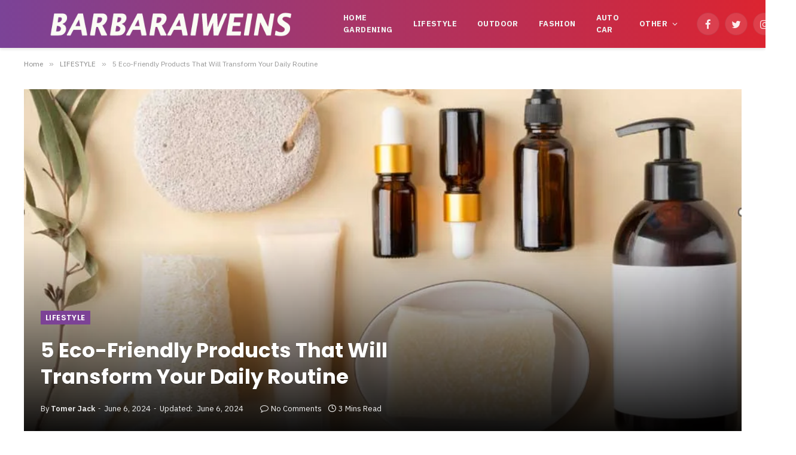

--- FILE ---
content_type: text/html; charset=UTF-8
request_url: https://barbaraiweins.com/5-eco-friendly-products-that-will-transform-your-daily-routine/
body_size: 23631
content:

<!DOCTYPE html>
<html lang="en-US" prefix="og: https://ogp.me/ns#" class="s-light site-s-light">

<head>

	<meta charset="UTF-8" />
	<meta name="viewport" content="width=device-width, initial-scale=1" />
		<style>img:is([sizes="auto" i], [sizes^="auto," i]) { contain-intrinsic-size: 3000px 1500px }</style>
	
<!-- Search Engine Optimization by Rank Math - https://rankmath.com/ -->
<title>5 Eco-Friendly Products That Will Transform Your Daily Routine</title><link rel="preload" as="font" href="https://barbaraiweins.com/wp-content/themes/smart-mag/css/icons/fonts/ts-icons.woff2?v2.2" type="font/woff2" crossorigin="anonymous" />
<meta name="robots" content="index, follow, max-snippet:-1, max-video-preview:-1, max-image-preview:large"/>
<link rel="canonical" href="https://barbaraiweins.com/5-eco-friendly-products-that-will-transform-your-daily-routine/" />
<meta property="og:locale" content="en_US" />
<meta property="og:type" content="article" />
<meta property="og:title" content="5 Eco-Friendly Products That Will Transform Your Daily Routine" />
<meta property="og:description" content="Hey there, eco-conscious friends! 🌿 If you&#8217;re on the hunt for ways to green up your daily routine, you&#8217;ve come to the right place. We&#8217;ve rounded up five fantastic eco-friendly products that are not only better for the planet but also super practical and easy to use. From laundry detergent sheets to the best natural" />
<meta property="og:url" content="https://barbaraiweins.com/5-eco-friendly-products-that-will-transform-your-daily-routine/" />
<meta property="og:site_name" content="BARBARAIWEINS" />
<meta property="article:section" content="LIFESTYLE" />
<meta property="og:updated_time" content="2024-06-06T16:28:54+08:00" />
<meta property="og:image" content="https://barbaraiweins.com/wp-content/uploads/2024/05/Transform-Your-Daily-Routine.jpg" />
<meta property="og:image:secure_url" content="https://barbaraiweins.com/wp-content/uploads/2024/05/Transform-Your-Daily-Routine.jpg" />
<meta property="og:image:width" content="940" />
<meta property="og:image:height" content="598" />
<meta property="og:image:alt" content="Transform Your Daily Routine" />
<meta property="og:image:type" content="image/jpeg" />
<meta property="article:published_time" content="2024-05-31T15:47:15+08:00" />
<meta property="article:modified_time" content="2024-06-06T16:28:54+08:00" />
<meta name="twitter:card" content="summary_large_image" />
<meta name="twitter:title" content="5 Eco-Friendly Products That Will Transform Your Daily Routine" />
<meta name="twitter:description" content="Hey there, eco-conscious friends! 🌿 If you&#8217;re on the hunt for ways to green up your daily routine, you&#8217;ve come to the right place. We&#8217;ve rounded up five fantastic eco-friendly products that are not only better for the planet but also super practical and easy to use. From laundry detergent sheets to the best natural" />
<meta name="twitter:image" content="https://barbaraiweins.com/wp-content/uploads/2024/05/Transform-Your-Daily-Routine.jpg" />
<script type="application/ld+json" class="rank-math-schema">{"@context":"https://schema.org","@graph":[{"@type":["Person","Organization"],"@id":"https://barbaraiweins.com/#person","name":"Barbara"},{"@type":"WebSite","@id":"https://barbaraiweins.com/#website","url":"https://barbaraiweins.com","name":"Barbara","publisher":{"@id":"https://barbaraiweins.com/#person"},"inLanguage":"en-US"},{"@type":"ImageObject","@id":"https://barbaraiweins.com/wp-content/uploads/2024/05/Transform-Your-Daily-Routine.jpg","url":"https://barbaraiweins.com/wp-content/uploads/2024/05/Transform-Your-Daily-Routine.jpg","width":"940","height":"598","caption":"Transform Your Daily Routine","inLanguage":"en-US"},{"@type":"WebPage","@id":"https://barbaraiweins.com/5-eco-friendly-products-that-will-transform-your-daily-routine/#webpage","url":"https://barbaraiweins.com/5-eco-friendly-products-that-will-transform-your-daily-routine/","name":"5 Eco-Friendly Products That Will Transform Your Daily Routine","datePublished":"2024-05-31T15:47:15+08:00","dateModified":"2024-06-06T16:28:54+08:00","isPartOf":{"@id":"https://barbaraiweins.com/#website"},"primaryImageOfPage":{"@id":"https://barbaraiweins.com/wp-content/uploads/2024/05/Transform-Your-Daily-Routine.jpg"},"inLanguage":"en-US"},{"@type":"Person","@id":"https://barbaraiweins.com/5-eco-friendly-products-that-will-transform-your-daily-routine/#author","name":"Tomer Jack","image":{"@type":"ImageObject","@id":"https://secure.gravatar.com/avatar/6f986befdb15e8cac38b045c549f4a35?s=96&amp;d=identicon&amp;r=g","url":"https://secure.gravatar.com/avatar/6f986befdb15e8cac38b045c549f4a35?s=96&amp;d=identicon&amp;r=g","caption":"Tomer Jack","inLanguage":"en-US"}},{"@type":"BlogPosting","headline":"5 Eco-Friendly Products That Will Transform Your Daily Routine","datePublished":"2024-05-31T15:47:15+08:00","dateModified":"2024-06-06T16:28:54+08:00","author":{"@id":"https://barbaraiweins.com/5-eco-friendly-products-that-will-transform-your-daily-routine/#author","name":"Tomer Jack"},"publisher":{"@id":"https://barbaraiweins.com/#person"},"description":"Hey there, eco-conscious friends! \ud83c\udf3f If you're on the hunt for ways to green up your daily routine, you've come to the right place. We've rounded up five fantastic eco-friendly products that are not only better for the planet but also super practical and easy to use. From laundry detergent sheets to the best natural deodorant options, these picks will help you make a positive impact without sacrificing convenience or style. Let's dive in!","name":"5 Eco-Friendly Products That Will Transform Your Daily Routine","@id":"https://barbaraiweins.com/5-eco-friendly-products-that-will-transform-your-daily-routine/#richSnippet","isPartOf":{"@id":"https://barbaraiweins.com/5-eco-friendly-products-that-will-transform-your-daily-routine/#webpage"},"image":{"@id":"https://barbaraiweins.com/wp-content/uploads/2024/05/Transform-Your-Daily-Routine.jpg"},"inLanguage":"en-US","mainEntityOfPage":{"@id":"https://barbaraiweins.com/5-eco-friendly-products-that-will-transform-your-daily-routine/#webpage"}}]}</script>
<!-- /Rank Math WordPress SEO plugin -->

<link rel='dns-prefetch' href='//fonts.googleapis.com' />
<link rel="alternate" type="application/rss+xml" title="BARBARAIWEINS &raquo; Feed" href="https://barbaraiweins.com/feed/" />
<link rel="alternate" type="application/rss+xml" title="BARBARAIWEINS &raquo; Comments Feed" href="https://barbaraiweins.com/comments/feed/" />
<script type="text/javascript">
/* <![CDATA[ */
window._wpemojiSettings = {"baseUrl":"https:\/\/s.w.org\/images\/core\/emoji\/15.0.3\/72x72\/","ext":".png","svgUrl":"https:\/\/s.w.org\/images\/core\/emoji\/15.0.3\/svg\/","svgExt":".svg","source":{"concatemoji":"https:\/\/barbaraiweins.com\/wp-includes\/js\/wp-emoji-release.min.js?ver=6.7.4"}};
/*! This file is auto-generated */
!function(i,n){var o,s,e;function c(e){try{var t={supportTests:e,timestamp:(new Date).valueOf()};sessionStorage.setItem(o,JSON.stringify(t))}catch(e){}}function p(e,t,n){e.clearRect(0,0,e.canvas.width,e.canvas.height),e.fillText(t,0,0);var t=new Uint32Array(e.getImageData(0,0,e.canvas.width,e.canvas.height).data),r=(e.clearRect(0,0,e.canvas.width,e.canvas.height),e.fillText(n,0,0),new Uint32Array(e.getImageData(0,0,e.canvas.width,e.canvas.height).data));return t.every(function(e,t){return e===r[t]})}function u(e,t,n){switch(t){case"flag":return n(e,"\ud83c\udff3\ufe0f\u200d\u26a7\ufe0f","\ud83c\udff3\ufe0f\u200b\u26a7\ufe0f")?!1:!n(e,"\ud83c\uddfa\ud83c\uddf3","\ud83c\uddfa\u200b\ud83c\uddf3")&&!n(e,"\ud83c\udff4\udb40\udc67\udb40\udc62\udb40\udc65\udb40\udc6e\udb40\udc67\udb40\udc7f","\ud83c\udff4\u200b\udb40\udc67\u200b\udb40\udc62\u200b\udb40\udc65\u200b\udb40\udc6e\u200b\udb40\udc67\u200b\udb40\udc7f");case"emoji":return!n(e,"\ud83d\udc26\u200d\u2b1b","\ud83d\udc26\u200b\u2b1b")}return!1}function f(e,t,n){var r="undefined"!=typeof WorkerGlobalScope&&self instanceof WorkerGlobalScope?new OffscreenCanvas(300,150):i.createElement("canvas"),a=r.getContext("2d",{willReadFrequently:!0}),o=(a.textBaseline="top",a.font="600 32px Arial",{});return e.forEach(function(e){o[e]=t(a,e,n)}),o}function t(e){var t=i.createElement("script");t.src=e,t.defer=!0,i.head.appendChild(t)}"undefined"!=typeof Promise&&(o="wpEmojiSettingsSupports",s=["flag","emoji"],n.supports={everything:!0,everythingExceptFlag:!0},e=new Promise(function(e){i.addEventListener("DOMContentLoaded",e,{once:!0})}),new Promise(function(t){var n=function(){try{var e=JSON.parse(sessionStorage.getItem(o));if("object"==typeof e&&"number"==typeof e.timestamp&&(new Date).valueOf()<e.timestamp+604800&&"object"==typeof e.supportTests)return e.supportTests}catch(e){}return null}();if(!n){if("undefined"!=typeof Worker&&"undefined"!=typeof OffscreenCanvas&&"undefined"!=typeof URL&&URL.createObjectURL&&"undefined"!=typeof Blob)try{var e="postMessage("+f.toString()+"("+[JSON.stringify(s),u.toString(),p.toString()].join(",")+"));",r=new Blob([e],{type:"text/javascript"}),a=new Worker(URL.createObjectURL(r),{name:"wpTestEmojiSupports"});return void(a.onmessage=function(e){c(n=e.data),a.terminate(),t(n)})}catch(e){}c(n=f(s,u,p))}t(n)}).then(function(e){for(var t in e)n.supports[t]=e[t],n.supports.everything=n.supports.everything&&n.supports[t],"flag"!==t&&(n.supports.everythingExceptFlag=n.supports.everythingExceptFlag&&n.supports[t]);n.supports.everythingExceptFlag=n.supports.everythingExceptFlag&&!n.supports.flag,n.DOMReady=!1,n.readyCallback=function(){n.DOMReady=!0}}).then(function(){return e}).then(function(){var e;n.supports.everything||(n.readyCallback(),(e=n.source||{}).concatemoji?t(e.concatemoji):e.wpemoji&&e.twemoji&&(t(e.twemoji),t(e.wpemoji)))}))}((window,document),window._wpemojiSettings);
/* ]]> */
</script>
<style id='wp-emoji-styles-inline-css' type='text/css'>

	img.wp-smiley, img.emoji {
		display: inline !important;
		border: none !important;
		box-shadow: none !important;
		height: 1em !important;
		width: 1em !important;
		margin: 0 0.07em !important;
		vertical-align: -0.1em !important;
		background: none !important;
		padding: 0 !important;
	}
</style>
<link rel='stylesheet' id='wp-block-library-css' href='https://barbaraiweins.com/wp-includes/css/dist/block-library/style.min.css?ver=6.7.4' type='text/css' media='all' />
<style id='classic-theme-styles-inline-css' type='text/css'>
/*! This file is auto-generated */
.wp-block-button__link{color:#fff;background-color:#32373c;border-radius:9999px;box-shadow:none;text-decoration:none;padding:calc(.667em + 2px) calc(1.333em + 2px);font-size:1.125em}.wp-block-file__button{background:#32373c;color:#fff;text-decoration:none}
</style>
<style id='global-styles-inline-css' type='text/css'>
:root{--wp--preset--aspect-ratio--square: 1;--wp--preset--aspect-ratio--4-3: 4/3;--wp--preset--aspect-ratio--3-4: 3/4;--wp--preset--aspect-ratio--3-2: 3/2;--wp--preset--aspect-ratio--2-3: 2/3;--wp--preset--aspect-ratio--16-9: 16/9;--wp--preset--aspect-ratio--9-16: 9/16;--wp--preset--color--black: #000000;--wp--preset--color--cyan-bluish-gray: #abb8c3;--wp--preset--color--white: #ffffff;--wp--preset--color--pale-pink: #f78da7;--wp--preset--color--vivid-red: #cf2e2e;--wp--preset--color--luminous-vivid-orange: #ff6900;--wp--preset--color--luminous-vivid-amber: #fcb900;--wp--preset--color--light-green-cyan: #7bdcb5;--wp--preset--color--vivid-green-cyan: #00d084;--wp--preset--color--pale-cyan-blue: #8ed1fc;--wp--preset--color--vivid-cyan-blue: #0693e3;--wp--preset--color--vivid-purple: #9b51e0;--wp--preset--gradient--vivid-cyan-blue-to-vivid-purple: linear-gradient(135deg,rgba(6,147,227,1) 0%,rgb(155,81,224) 100%);--wp--preset--gradient--light-green-cyan-to-vivid-green-cyan: linear-gradient(135deg,rgb(122,220,180) 0%,rgb(0,208,130) 100%);--wp--preset--gradient--luminous-vivid-amber-to-luminous-vivid-orange: linear-gradient(135deg,rgba(252,185,0,1) 0%,rgba(255,105,0,1) 100%);--wp--preset--gradient--luminous-vivid-orange-to-vivid-red: linear-gradient(135deg,rgba(255,105,0,1) 0%,rgb(207,46,46) 100%);--wp--preset--gradient--very-light-gray-to-cyan-bluish-gray: linear-gradient(135deg,rgb(238,238,238) 0%,rgb(169,184,195) 100%);--wp--preset--gradient--cool-to-warm-spectrum: linear-gradient(135deg,rgb(74,234,220) 0%,rgb(151,120,209) 20%,rgb(207,42,186) 40%,rgb(238,44,130) 60%,rgb(251,105,98) 80%,rgb(254,248,76) 100%);--wp--preset--gradient--blush-light-purple: linear-gradient(135deg,rgb(255,206,236) 0%,rgb(152,150,240) 100%);--wp--preset--gradient--blush-bordeaux: linear-gradient(135deg,rgb(254,205,165) 0%,rgb(254,45,45) 50%,rgb(107,0,62) 100%);--wp--preset--gradient--luminous-dusk: linear-gradient(135deg,rgb(255,203,112) 0%,rgb(199,81,192) 50%,rgb(65,88,208) 100%);--wp--preset--gradient--pale-ocean: linear-gradient(135deg,rgb(255,245,203) 0%,rgb(182,227,212) 50%,rgb(51,167,181) 100%);--wp--preset--gradient--electric-grass: linear-gradient(135deg,rgb(202,248,128) 0%,rgb(113,206,126) 100%);--wp--preset--gradient--midnight: linear-gradient(135deg,rgb(2,3,129) 0%,rgb(40,116,252) 100%);--wp--preset--font-size--small: 13px;--wp--preset--font-size--medium: 20px;--wp--preset--font-size--large: 36px;--wp--preset--font-size--x-large: 42px;--wp--preset--spacing--20: 0.44rem;--wp--preset--spacing--30: 0.67rem;--wp--preset--spacing--40: 1rem;--wp--preset--spacing--50: 1.5rem;--wp--preset--spacing--60: 2.25rem;--wp--preset--spacing--70: 3.38rem;--wp--preset--spacing--80: 5.06rem;--wp--preset--shadow--natural: 6px 6px 9px rgba(0, 0, 0, 0.2);--wp--preset--shadow--deep: 12px 12px 50px rgba(0, 0, 0, 0.4);--wp--preset--shadow--sharp: 6px 6px 0px rgba(0, 0, 0, 0.2);--wp--preset--shadow--outlined: 6px 6px 0px -3px rgba(255, 255, 255, 1), 6px 6px rgba(0, 0, 0, 1);--wp--preset--shadow--crisp: 6px 6px 0px rgba(0, 0, 0, 1);}:where(.is-layout-flex){gap: 0.5em;}:where(.is-layout-grid){gap: 0.5em;}body .is-layout-flex{display: flex;}.is-layout-flex{flex-wrap: wrap;align-items: center;}.is-layout-flex > :is(*, div){margin: 0;}body .is-layout-grid{display: grid;}.is-layout-grid > :is(*, div){margin: 0;}:where(.wp-block-columns.is-layout-flex){gap: 2em;}:where(.wp-block-columns.is-layout-grid){gap: 2em;}:where(.wp-block-post-template.is-layout-flex){gap: 1.25em;}:where(.wp-block-post-template.is-layout-grid){gap: 1.25em;}.has-black-color{color: var(--wp--preset--color--black) !important;}.has-cyan-bluish-gray-color{color: var(--wp--preset--color--cyan-bluish-gray) !important;}.has-white-color{color: var(--wp--preset--color--white) !important;}.has-pale-pink-color{color: var(--wp--preset--color--pale-pink) !important;}.has-vivid-red-color{color: var(--wp--preset--color--vivid-red) !important;}.has-luminous-vivid-orange-color{color: var(--wp--preset--color--luminous-vivid-orange) !important;}.has-luminous-vivid-amber-color{color: var(--wp--preset--color--luminous-vivid-amber) !important;}.has-light-green-cyan-color{color: var(--wp--preset--color--light-green-cyan) !important;}.has-vivid-green-cyan-color{color: var(--wp--preset--color--vivid-green-cyan) !important;}.has-pale-cyan-blue-color{color: var(--wp--preset--color--pale-cyan-blue) !important;}.has-vivid-cyan-blue-color{color: var(--wp--preset--color--vivid-cyan-blue) !important;}.has-vivid-purple-color{color: var(--wp--preset--color--vivid-purple) !important;}.has-black-background-color{background-color: var(--wp--preset--color--black) !important;}.has-cyan-bluish-gray-background-color{background-color: var(--wp--preset--color--cyan-bluish-gray) !important;}.has-white-background-color{background-color: var(--wp--preset--color--white) !important;}.has-pale-pink-background-color{background-color: var(--wp--preset--color--pale-pink) !important;}.has-vivid-red-background-color{background-color: var(--wp--preset--color--vivid-red) !important;}.has-luminous-vivid-orange-background-color{background-color: var(--wp--preset--color--luminous-vivid-orange) !important;}.has-luminous-vivid-amber-background-color{background-color: var(--wp--preset--color--luminous-vivid-amber) !important;}.has-light-green-cyan-background-color{background-color: var(--wp--preset--color--light-green-cyan) !important;}.has-vivid-green-cyan-background-color{background-color: var(--wp--preset--color--vivid-green-cyan) !important;}.has-pale-cyan-blue-background-color{background-color: var(--wp--preset--color--pale-cyan-blue) !important;}.has-vivid-cyan-blue-background-color{background-color: var(--wp--preset--color--vivid-cyan-blue) !important;}.has-vivid-purple-background-color{background-color: var(--wp--preset--color--vivid-purple) !important;}.has-black-border-color{border-color: var(--wp--preset--color--black) !important;}.has-cyan-bluish-gray-border-color{border-color: var(--wp--preset--color--cyan-bluish-gray) !important;}.has-white-border-color{border-color: var(--wp--preset--color--white) !important;}.has-pale-pink-border-color{border-color: var(--wp--preset--color--pale-pink) !important;}.has-vivid-red-border-color{border-color: var(--wp--preset--color--vivid-red) !important;}.has-luminous-vivid-orange-border-color{border-color: var(--wp--preset--color--luminous-vivid-orange) !important;}.has-luminous-vivid-amber-border-color{border-color: var(--wp--preset--color--luminous-vivid-amber) !important;}.has-light-green-cyan-border-color{border-color: var(--wp--preset--color--light-green-cyan) !important;}.has-vivid-green-cyan-border-color{border-color: var(--wp--preset--color--vivid-green-cyan) !important;}.has-pale-cyan-blue-border-color{border-color: var(--wp--preset--color--pale-cyan-blue) !important;}.has-vivid-cyan-blue-border-color{border-color: var(--wp--preset--color--vivid-cyan-blue) !important;}.has-vivid-purple-border-color{border-color: var(--wp--preset--color--vivid-purple) !important;}.has-vivid-cyan-blue-to-vivid-purple-gradient-background{background: var(--wp--preset--gradient--vivid-cyan-blue-to-vivid-purple) !important;}.has-light-green-cyan-to-vivid-green-cyan-gradient-background{background: var(--wp--preset--gradient--light-green-cyan-to-vivid-green-cyan) !important;}.has-luminous-vivid-amber-to-luminous-vivid-orange-gradient-background{background: var(--wp--preset--gradient--luminous-vivid-amber-to-luminous-vivid-orange) !important;}.has-luminous-vivid-orange-to-vivid-red-gradient-background{background: var(--wp--preset--gradient--luminous-vivid-orange-to-vivid-red) !important;}.has-very-light-gray-to-cyan-bluish-gray-gradient-background{background: var(--wp--preset--gradient--very-light-gray-to-cyan-bluish-gray) !important;}.has-cool-to-warm-spectrum-gradient-background{background: var(--wp--preset--gradient--cool-to-warm-spectrum) !important;}.has-blush-light-purple-gradient-background{background: var(--wp--preset--gradient--blush-light-purple) !important;}.has-blush-bordeaux-gradient-background{background: var(--wp--preset--gradient--blush-bordeaux) !important;}.has-luminous-dusk-gradient-background{background: var(--wp--preset--gradient--luminous-dusk) !important;}.has-pale-ocean-gradient-background{background: var(--wp--preset--gradient--pale-ocean) !important;}.has-electric-grass-gradient-background{background: var(--wp--preset--gradient--electric-grass) !important;}.has-midnight-gradient-background{background: var(--wp--preset--gradient--midnight) !important;}.has-small-font-size{font-size: var(--wp--preset--font-size--small) !important;}.has-medium-font-size{font-size: var(--wp--preset--font-size--medium) !important;}.has-large-font-size{font-size: var(--wp--preset--font-size--large) !important;}.has-x-large-font-size{font-size: var(--wp--preset--font-size--x-large) !important;}
:where(.wp-block-post-template.is-layout-flex){gap: 1.25em;}:where(.wp-block-post-template.is-layout-grid){gap: 1.25em;}
:where(.wp-block-columns.is-layout-flex){gap: 2em;}:where(.wp-block-columns.is-layout-grid){gap: 2em;}
:root :where(.wp-block-pullquote){font-size: 1.5em;line-height: 1.6;}
</style>
<link rel='stylesheet' id='smartmag-core-css' href='https://barbaraiweins.com/wp-content/themes/smart-mag/style.css?ver=7.0.1' type='text/css' media='all' />
<style id='smartmag-core-inline-css' type='text/css'>
:root { --c-main: #7c4296;
--c-main-rgb: 124,66,150;
--text-font: "IBM Plex Sans", system-ui, -apple-system, "Segoe UI", Arial, sans-serif;
--body-font: "IBM Plex Sans", system-ui, -apple-system, "Segoe UI", Arial, sans-serif;
--title-font: "Poppins", system-ui, -apple-system, "Segoe UI", Arial, sans-serif;
--h-font: "Poppins", system-ui, -apple-system, "Segoe UI", Arial, sans-serif;
--text-h-font: var(--h-font);
--title-size-s: 16px;
--title-size-n: 17px;
--title-size-m: 18px;
--title-fw-semi: 700;
--c-post-meta: #5e5e5e; }
.smart-head-main { --c-shadow: #eaeaea; }
.smart-head-main .smart-head-mid { --head-h: 80px; background: linear-gradient(90deg, #7b4397 0%, #dc2430 100%); }
.navigation-main .menu > li > a { font-size: 13px; font-weight: bold; text-transform: uppercase; letter-spacing: 0.03em; }
.mega-menu .post-title a:hover { color: var(--c-nav-drop-hov); }
.s-dark .navigation-main { --c-nav-hov: #ff9191; }
.s-dark .navigation { --c-nav-drop-bg: #982f5b; }
.smart-head-mobile .smart-head-mid { background: linear-gradient(90deg, #7b4397 0%, #dc2430 100%); }
.s-dark .off-canvas, .off-canvas.s-dark { background-color: #140010; }
.s-dark .smart-head-main .spc-social,
.smart-head-main .s-dark .spc-social { --c-spc-social: rgba(255,255,255,0.9); --c-spc-social-hov: #ffffff; }
.smart-head-main .spc-social { --spc-social-fs: 17px; }
.s-dark .smart-head-main .search-icon:hover,
.smart-head-main .s-dark .search-icon:hover { color: #ffffff; }
.upper-footer .block-head { --space-below: 35px; --line-weight: 3px; --c-border: #0a0a0a; }
.post-meta .meta-item, .post-meta .text-in { font-size: 13px; }
.post-meta .post-cat > a { font-family: "Poppins", system-ui, -apple-system, "Segoe UI", Arial, sans-serif; font-weight: 600; }
.s-light .block-wrap.s-dark { --c-post-meta: var(--c-contrast-450); }
.s-dark { --c-post-meta: #e0e0e0; }
.post-meta { --p-meta-sep: "-"; --p-meta-sep-pad: 5px; }
.post-meta .meta-item:before { transform: scale(0.85); }
.cat-labels .category { font-family: "Poppins", system-ui, -apple-system, "Segoe UI", Arial, sans-serif; font-size: 13px; font-weight: 600; font-style: normal; text-transform: uppercase; line-height: 1.8; }
.block-head .heading { font-family: "Poppins", system-ui, -apple-system, "Segoe UI", Arial, sans-serif; }
.block-head-c .heading { font-size: 20px; }
.block-head-c { --line-weight: 3px; }
.block-head-c2 { --line-weight: 3px; }
.block-head-e1 .heading { font-size: 20px; }
.site-s-light .entry-content { color: #212121; }
.s-dark .entry-content { color: #efefef; }
.post-share-float .service { margin-bottom: 6px; font-size: 16px; }
.s-head-large .post-title { font-size: 39px; }
@media (min-width: 940px) and (max-width: 1200px) { .navigation-main .menu > li > a { font-size: calc(10px + (13px - 10px) * .7); } }
@media (max-width: 767px) { .s-head-large .post-title { font-size: 32px; } }


</style>
<link rel='stylesheet' id='magnific-popup-css' href='https://barbaraiweins.com/wp-content/themes/smart-mag/css/lightbox.css?ver=7.0.1' type='text/css' media='all' />
<link rel='stylesheet' id='smartmag-icons-css' href='https://barbaraiweins.com/wp-content/themes/smart-mag/css/icons/icons.css?ver=7.0.1' type='text/css' media='all' />
<link rel='stylesheet' id='smartmag-gfonts-custom-css' href='https://fonts.googleapis.com/css?family=IBM+Plex+Sans%3A400%2C500%2C600%2C700%7CPoppins%3A400%2C500%2C600%2C700&#038;display=swap' type='text/css' media='all' />
<script type="text/javascript" src="https://barbaraiweins.com/wp-includes/js/jquery/jquery.min.js?ver=3.7.1" id="jquery-core-js"></script>
<script type="text/javascript" src="https://barbaraiweins.com/wp-includes/js/jquery/jquery-migrate.min.js?ver=3.4.1" id="jquery-migrate-js"></script>
<link rel="https://api.w.org/" href="https://barbaraiweins.com/wp-json/" /><link rel="alternate" title="JSON" type="application/json" href="https://barbaraiweins.com/wp-json/wp/v2/posts/47920" /><link rel="EditURI" type="application/rsd+xml" title="RSD" href="https://barbaraiweins.com/xmlrpc.php?rsd" />
<meta name="generator" content="WordPress 6.7.4" />
<link rel='shortlink' href='https://barbaraiweins.com/?p=47920' />
<link rel="alternate" title="oEmbed (JSON)" type="application/json+oembed" href="https://barbaraiweins.com/wp-json/oembed/1.0/embed?url=https%3A%2F%2Fbarbaraiweins.com%2F5-eco-friendly-products-that-will-transform-your-daily-routine%2F" />
<link rel="alternate" title="oEmbed (XML)" type="text/xml+oembed" href="https://barbaraiweins.com/wp-json/oembed/1.0/embed?url=https%3A%2F%2Fbarbaraiweins.com%2F5-eco-friendly-products-that-will-transform-your-daily-routine%2F&#038;format=xml" />

		<script>
		var BunyadSchemeKey = 'bunyad-scheme';
		(() => {
			const d = document.documentElement;
			const c = d.classList;
			const scheme = localStorage.getItem(BunyadSchemeKey);
			if (scheme) {
				d.dataset.origClass = c;
				scheme === 'dark' ? c.remove('s-light', 'site-s-light') : c.remove('s-dark', 'site-s-dark');
				c.add('site-s-' + scheme, 's-' + scheme);
			}
		})();
		</script>
		<style type="text/css">.recentcomments a{display:inline !important;padding:0 !important;margin:0 !important;}</style>

</head>

<body class="post-template-default single single-post postid-47920 single-format-standard right-sidebar post-layout-cover post-cat-1 has-lb has-lb-sm layout-normal elementor-default elementor-kit-20107">



<div class="main-wrap">

	
<div class="off-canvas-backdrop"></div>
<div class="mobile-menu-container off-canvas" id="off-canvas">

	<div class="off-canvas-head">
		<a href="#" class="close"><i class="tsi tsi-times"></i></a>

		<div class="ts-logo">
					</div>
	</div>

	<div class="off-canvas-content">

		
			<ul id="menu-home" class="mobile-menu"><li id="menu-item-67" class="menu-item menu-item-type-taxonomy menu-item-object-category menu-item-67"><a href="https://barbaraiweins.com/gardening/">HOME GARDENING</a></li>
<li id="menu-item-23" class="menu-item menu-item-type-taxonomy menu-item-object-category current-post-ancestor current-menu-parent current-post-parent menu-item-23"><a href="https://barbaraiweins.com/lifestyle/">LIFESTYLE</a></li>
<li id="menu-item-68" class="menu-item menu-item-type-taxonomy menu-item-object-category menu-item-68"><a href="https://barbaraiweins.com/outdoor/">OUTDOOR</a></li>
<li id="menu-item-24" class="menu-item menu-item-type-taxonomy menu-item-object-category menu-item-24"><a href="https://barbaraiweins.com/fashion-beauty/">FASHION</a></li>
<li id="menu-item-591" class="menu-item menu-item-type-taxonomy menu-item-object-category menu-item-591"><a href="https://barbaraiweins.com/auto-car/">AUTO CAR</a></li>
<li id="menu-item-6105" class="menu-item menu-item-type-custom menu-item-object-custom menu-item-has-children menu-item-6105"><a href="#">OTHER</a>
<ul class="sub-menu">
	<li id="menu-item-6121" class="menu-item menu-item-type-taxonomy menu-item-object-category menu-item-6121"><a href="https://barbaraiweins.com/tech/">TECH</a></li>
	<li id="menu-item-6106" class="menu-item menu-item-type-taxonomy menu-item-object-category menu-item-6106"><a href="https://barbaraiweins.com/food/">FOOD</a></li>
	<li id="menu-item-592" class="menu-item menu-item-type-taxonomy menu-item-object-category menu-item-592"><a href="https://barbaraiweins.com/business/">BUSINESS</a></li>
	<li id="menu-item-6107" class="menu-item menu-item-type-taxonomy menu-item-object-category menu-item-6107"><a href="https://barbaraiweins.com/health/">HEALTH</a></li>
	<li id="menu-item-182" class="menu-item menu-item-type-taxonomy menu-item-object-category menu-item-182"><a href="https://barbaraiweins.com/entertainment/">ENTERTAINMENT</a></li>
	<li id="menu-item-6340" class="menu-item menu-item-type-taxonomy menu-item-object-category menu-item-6340"><a href="https://barbaraiweins.com/education/">EDUCATION</a></li>
	<li id="menu-item-6135" class="menu-item menu-item-type-taxonomy menu-item-object-category menu-item-6135"><a href="https://barbaraiweins.com/seo-digital/">SEO DIGITAL</a></li>
	<li id="menu-item-6130" class="menu-item menu-item-type-post_type menu-item-object-page menu-item-6130"><a href="https://barbaraiweins.com/write-for-us/">WRITE FOR US</a></li>
</ul>
</li>
</ul>
		
					<div class="off-canvas-widgets">
				
		<div id="smartmag-block-newsletter-2" class="widget ts-block-widget smartmag-widget-newsletter">		
		<div class="block">
			<div class="block-newsletter ">
	<div class="spc-newsletter spc-newsletter-b spc-newsletter-center spc-newsletter-sm">

		<div class="bg-wrap"></div>

		
		<div class="inner">

			
			
			<h3 class="heading">
				Subscribe to Updates			</h3>

							<div class="base-text message">
					<p>Get the latest creative news from FooBar about art, design and business.</p>
</div>
			
							<form method="post" action="" class="form fields-style fields-full" target="_blank">
					<div class="main-fields">
						<p class="field-email">
							<input type="email" name="EMAIL" placeholder="Your email address.." required />
						</p>
						
						<p class="field-submit">
							<input type="submit" value="Subscribe" />
						</p>
					</div>

											<p class="disclaimer">
							<label>
																	<input type="checkbox" name="privacy" required />
								
								By signing up, you agree to the our terms and our <a href="#">Privacy Policy</a> agreement.							</label>
						</p>
									</form>
			
			
		</div>
	</div>
</div>		</div>

		</div>
		<div id="smartmag-block-posts-small-3" class="widget ts-block-widget smartmag-widget-posts-small">		
		<div class="block">
					<section class="block-wrap block-posts-small block-sc mb-none" data-id="1">

			<div class="widget-title block-head block-head-ac block-head-b"><h5 class="heading">What's Hot</h5></div>	
			<div class="block-content">
				
	<div class="loop loop-small loop-small-a loop-sep loop-small-sep grid grid-1 md:grid-1 sm:grid-1 xs:grid-1">

					
<article class="l-post  small-a-post m-pos-left small-post">

	
			<div class="media">

		
			<a href="https://barbaraiweins.com/the-psychology-of-giving-how-thoughtful-corporate-gifts-can-strengthen-client-relationships/" class="image-link media-ratio ar-bunyad-thumb" title="The Psychology of Giving: How Thoughtful Corporate Gifts Can Strengthen Client Relationships"><span data-bgsrc="https://barbaraiweins.com/wp-content/uploads/2026/01/The-Psychology-of-Giving-300x169.jpg" class="img bg-cover wp-post-image attachment-medium size-medium lazyload" data-bgset="https://barbaraiweins.com/wp-content/uploads/2026/01/The-Psychology-of-Giving-300x169.jpg 300w, https://barbaraiweins.com/wp-content/uploads/2026/01/The-Psychology-of-Giving-1024x578.jpg 1024w, https://barbaraiweins.com/wp-content/uploads/2026/01/The-Psychology-of-Giving-768x433.jpg 768w, https://barbaraiweins.com/wp-content/uploads/2026/01/The-Psychology-of-Giving-150x85.jpg 150w, https://barbaraiweins.com/wp-content/uploads/2026/01/The-Psychology-of-Giving-450x254.jpg 450w, https://barbaraiweins.com/wp-content/uploads/2026/01/The-Psychology-of-Giving.jpg 1200w" data-sizes="(max-width: 110px) 100vw, 110px" role="img" aria-label="The Psychology of Giving"></span></a>			
			
			
			
		
		</div>
	

	
		<div class="content">

			<div class="post-meta post-meta-a post-meta-left has-below"><h4 class="is-title post-title"><a href="https://barbaraiweins.com/the-psychology-of-giving-how-thoughtful-corporate-gifts-can-strengthen-client-relationships/">The Psychology of Giving: How Thoughtful Corporate Gifts Can Strengthen Client Relationships</a></h4><div class="post-meta-items meta-below"><span class="meta-item date"><span class="date-link"><time class="post-date" datetime="2026-01-19T18:26:46+08:00">January 19, 2026</time></span></span></div></div>			
			
			
		</div>

	
</article>	
					
<article class="l-post  small-a-post m-pos-left small-post">

	
			<div class="media">

		
			<a href="https://barbaraiweins.com/when-a-gas-hedge-trimmer-makes-more-sense-than-electric/" class="image-link media-ratio ar-bunyad-thumb" title="When a Gas Hedge Trimmer Makes More Sense Than Electric"><span data-bgsrc="https://barbaraiweins.com/wp-content/uploads/2026/01/When-a-Gas-Hedge-Trimmer-Makes-More-Sense-Than-Electric-300x168.jpg" class="img bg-cover wp-post-image attachment-medium size-medium lazyload" data-bgset="https://barbaraiweins.com/wp-content/uploads/2026/01/When-a-Gas-Hedge-Trimmer-Makes-More-Sense-Than-Electric-300x168.jpg 300w, https://barbaraiweins.com/wp-content/uploads/2026/01/When-a-Gas-Hedge-Trimmer-Makes-More-Sense-Than-Electric-1024x572.jpg 1024w, https://barbaraiweins.com/wp-content/uploads/2026/01/When-a-Gas-Hedge-Trimmer-Makes-More-Sense-Than-Electric-768x429.jpg 768w, https://barbaraiweins.com/wp-content/uploads/2026/01/When-a-Gas-Hedge-Trimmer-Makes-More-Sense-Than-Electric-150x84.jpg 150w, https://barbaraiweins.com/wp-content/uploads/2026/01/When-a-Gas-Hedge-Trimmer-Makes-More-Sense-Than-Electric-450x251.jpg 450w, https://barbaraiweins.com/wp-content/uploads/2026/01/When-a-Gas-Hedge-Trimmer-Makes-More-Sense-Than-Electric.jpg 1200w" data-sizes="(max-width: 110px) 100vw, 110px" role="img" aria-label="When a Gas Hedge Trimmer Makes More Sense Than Electric"></span></a>			
			
			
			
		
		</div>
	

	
		<div class="content">

			<div class="post-meta post-meta-a post-meta-left has-below"><h4 class="is-title post-title"><a href="https://barbaraiweins.com/when-a-gas-hedge-trimmer-makes-more-sense-than-electric/">When a Gas Hedge Trimmer Makes More Sense Than Electric</a></h4><div class="post-meta-items meta-below"><span class="meta-item date"><span class="date-link"><time class="post-date" datetime="2026-01-16T18:37:00+08:00">January 16, 2026</time></span></span></div></div>			
			
			
		</div>

	
</article>	
					
<article class="l-post  small-a-post m-pos-left small-post">

	
			<div class="media">

		
			<a href="https://barbaraiweins.com/new-trends-in-family-friendly-cars/" class="image-link media-ratio ar-bunyad-thumb" title="New Trends in Family-Friendly Cars"><span data-bgsrc="https://barbaraiweins.com/wp-content/uploads/2026/01/New-Trends-in-Family-Friendly-Cars-300x167.jpg" class="img bg-cover wp-post-image attachment-medium size-medium lazyload" data-bgset="https://barbaraiweins.com/wp-content/uploads/2026/01/New-Trends-in-Family-Friendly-Cars-300x167.jpg 300w, https://barbaraiweins.com/wp-content/uploads/2026/01/New-Trends-in-Family-Friendly-Cars-1024x569.jpg 1024w, https://barbaraiweins.com/wp-content/uploads/2026/01/New-Trends-in-Family-Friendly-Cars-768x427.jpg 768w, https://barbaraiweins.com/wp-content/uploads/2026/01/New-Trends-in-Family-Friendly-Cars-150x83.jpg 150w, https://barbaraiweins.com/wp-content/uploads/2026/01/New-Trends-in-Family-Friendly-Cars-450x250.jpg 450w, https://barbaraiweins.com/wp-content/uploads/2026/01/New-Trends-in-Family-Friendly-Cars.jpg 1200w" data-sizes="(max-width: 110px) 100vw, 110px" role="img" aria-label="New Trends in Family-Friendly Cars"></span></a>			
			
			
			
		
		</div>
	

	
		<div class="content">

			<div class="post-meta post-meta-a post-meta-left has-below"><h4 class="is-title post-title"><a href="https://barbaraiweins.com/new-trends-in-family-friendly-cars/">New Trends in Family-Friendly Cars</a></h4><div class="post-meta-items meta-below"><span class="meta-item date-modified"><span class="date-link"><time class="post-date" datetime="2026-01-15T13:26:53+08:00">January 15, 2026</time></span></span></div></div>			
			
			
		</div>

	
</article>	
		
	</div>

					</div>

		</section>
				</div>

		</div>			</div>
		
		
		<div class="spc-social spc-social-b smart-head-social">
		
			
				<a href="#" class="link s-facebook" target="_blank" rel="noopener">
					<i class="icon tsi tsi-facebook"></i>
					<span class="visuallyhidden">Facebook</span>
				</a>
									
			
				<a href="#" class="link s-twitter" target="_blank" rel="noopener">
					<i class="icon tsi tsi-twitter"></i>
					<span class="visuallyhidden">Twitter</span>
				</a>
									
			
				<a href="#" class="link s-instagram" target="_blank" rel="noopener">
					<i class="icon tsi tsi-instagram"></i>
					<span class="visuallyhidden">Instagram</span>
				</a>
									
			
		</div>

		
	</div>

</div>
<div class="smart-head smart-head-a smart-head-main" id="smart-head" data-sticky="auto" data-sticky-type="smart">
	
	<div class="smart-head-row smart-head-mid smart-head-row-3 s-dark has-center-nav smart-head-row-full">

		<div class="inner full">

							
				<div class="items items-left ">
					<a href="https://barbaraiweins.com/" title="BARBARAIWEINS" rel="home" class="logo-link ts-logo logo-is-image">
		<span>
			
				
					<img src="http://barbaraiweins.com/wp-content/uploads/2023/04/LOGO.png" class="logo-image" alt="BARBARAIWEINS" width="512" height="74"/>
									 
					</span>
	</a>				</div>

							
				<div class="items items-center ">
					<div class="nav-wrap">
		<nav class="navigation navigation-main nav-hov-a">
			<ul id="menu-home-1" class="menu"><li class="menu-item menu-item-type-taxonomy menu-item-object-category menu-cat-2 menu-item-67"><a href="https://barbaraiweins.com/gardening/">HOME GARDENING</a></li>
<li class="menu-item menu-item-type-taxonomy menu-item-object-category current-post-ancestor current-menu-parent current-post-parent menu-cat-1 menu-item-23"><a href="https://barbaraiweins.com/lifestyle/">LIFESTYLE</a></li>
<li class="menu-item menu-item-type-taxonomy menu-item-object-category menu-cat-47 menu-item-68"><a href="https://barbaraiweins.com/outdoor/">OUTDOOR</a></li>
<li class="menu-item menu-item-type-taxonomy menu-item-object-category menu-cat-6 menu-item-24"><a href="https://barbaraiweins.com/fashion-beauty/">FASHION</a></li>
<li class="menu-item menu-item-type-taxonomy menu-item-object-category menu-cat-52 menu-item-591"><a href="https://barbaraiweins.com/auto-car/">AUTO CAR</a></li>
<li class="menu-item menu-item-type-custom menu-item-object-custom menu-item-has-children menu-item-6105"><a href="#">OTHER</a>
<ul class="sub-menu">
	<li class="menu-item menu-item-type-taxonomy menu-item-object-category menu-cat-133 menu-item-6121"><a href="https://barbaraiweins.com/tech/">TECH</a></li>
	<li class="menu-item menu-item-type-taxonomy menu-item-object-category menu-cat-131 menu-item-6106"><a href="https://barbaraiweins.com/food/">FOOD</a></li>
	<li class="menu-item menu-item-type-taxonomy menu-item-object-category menu-cat-51 menu-item-592"><a href="https://barbaraiweins.com/business/">BUSINESS</a></li>
	<li class="menu-item menu-item-type-taxonomy menu-item-object-category menu-cat-132 menu-item-6107"><a href="https://barbaraiweins.com/health/">HEALTH</a></li>
	<li class="menu-item menu-item-type-taxonomy menu-item-object-category menu-cat-48 menu-item-182"><a href="https://barbaraiweins.com/entertainment/">ENTERTAINMENT</a></li>
	<li class="menu-item menu-item-type-taxonomy menu-item-object-category menu-cat-135 menu-item-6340"><a href="https://barbaraiweins.com/education/">EDUCATION</a></li>
	<li class="menu-item menu-item-type-taxonomy menu-item-object-category menu-cat-134 menu-item-6135"><a href="https://barbaraiweins.com/seo-digital/">SEO DIGITAL</a></li>
	<li class="menu-item menu-item-type-post_type menu-item-object-page menu-item-6130"><a href="https://barbaraiweins.com/write-for-us/">WRITE FOR US</a></li>
</ul>
</li>
</ul>		</nav>
	</div>
				</div>

							
				<div class="items items-right ">
				
		<div class="spc-social spc-social-b smart-head-social">
		
			
				<a href="#" class="link s-facebook" target="_blank" rel="noopener">
					<i class="icon tsi tsi-facebook"></i>
					<span class="visuallyhidden">Facebook</span>
				</a>
									
			
				<a href="#" class="link s-twitter" target="_blank" rel="noopener">
					<i class="icon tsi tsi-twitter"></i>
					<span class="visuallyhidden">Twitter</span>
				</a>
									
			
				<a href="#" class="link s-instagram" target="_blank" rel="noopener">
					<i class="icon tsi tsi-instagram"></i>
					<span class="visuallyhidden">Instagram</span>
				</a>
									
			
		</div>

		

	<a href="#" class="search-icon has-icon-only is-icon" title="Search">
		<i class="tsi tsi-search"></i>
	</a>

				</div>

						
		</div>
	</div>

	</div>
<div class="smart-head smart-head-a smart-head-mobile" id="smart-head-mobile" data-sticky="mid" data-sticky-type>
	
	<div class="smart-head-row smart-head-mid smart-head-row-3 s-dark smart-head-row-full">

		<div class="inner wrap">

							
				<div class="items items-left ">
				
<button class="offcanvas-toggle has-icon" type="button" aria-label="Menu">
	<span class="hamburger-icon hamburger-icon-a">
		<span class="inner"></span>
	</span>
</button>				</div>

							
				<div class="items items-center ">
					<a href="https://barbaraiweins.com/" title="BARBARAIWEINS" rel="home" class="logo-link ts-logo logo-is-image">
		<span>
			
				
					<img src="http://barbaraiweins.com/wp-content/uploads/2023/04/LOGO.png" class="logo-image" alt="BARBARAIWEINS" width="512" height="74"/>
									 
					</span>
	</a>				</div>

							
				<div class="items items-right ">
				

	<a href="#" class="search-icon has-icon-only is-icon" title="Search">
		<i class="tsi tsi-search"></i>
	</a>

				</div>

						
		</div>
	</div>

	</div>
<nav class="breadcrumbs is-full-width breadcrumbs-a" id="breadcrumb"><div class="inner ts-contain "><span><a href="https://barbaraiweins.com/"><span>Home</span></a></span><span class="delim">&raquo;</span><span><a href="https://barbaraiweins.com/lifestyle/"><span>LIFESTYLE</span></a></span><span class="delim">&raquo;</span><span class="current">5 Eco-Friendly Products That Will Transform Your Daily Routine</span></div></nav>
<div class="main ts-contain cf right-sidebar">
	
			
<div class="post-wrap">
	<section class="the-post-header post-cover">
	
			<div class="featured">
					
								
					
						<a href="https://barbaraiweins.com/wp-content/uploads/2024/05/Transform-Your-Daily-Routine.jpg" class="image-link media-ratio ar-bunyad-main-full" title="5 Eco-Friendly Products That Will Transform Your Daily Routine"><img width="1200" height="574" src="[data-uri]" class="attachment-large size-large lazyload wp-post-image" alt="Transform Your Daily Routine" sizes="auto, (max-width: 1200px) 100vw, 1200px" title="5 Eco-Friendly Products That Will Transform Your Daily Routine" decoding="async" loading="lazy" data-src="https://barbaraiweins.com/wp-content/uploads/2024/05/Transform-Your-Daily-Routine.jpg" /></a>
												
										
					<div class="overlay s-dark">	
					<div class="post-meta post-meta-a post-meta-left post-meta-single has-below"><div class="post-meta-items meta-above"><span class="meta-item cat-labels">
						
						<a href="https://barbaraiweins.com/lifestyle/" class="category term-color-1" rel="category">LIFESTYLE</a>
					</span>
					</div><h1 class="is-title post-title">5 Eco-Friendly Products That Will Transform Your Daily Routine</h1><div class="post-meta-items meta-below has-author-img"><span class="meta-item post-author has-img"><span class="by">By</span> <a href="https://barbaraiweins.com/author/barbara/" title="Posts by Tomer Jack" rel="author">Tomer Jack</a></span><span class="meta-item date-modified"><time class="post-date" datetime="2024-06-06T16:28:54+08:00">June 6, 2024</time></span><span class="meta-item has-next-icon date-modified"><span class="updated-on">Updated:</span><time class="post-date" datetime="2024-06-06T16:28:54+08:00">June 6, 2024</time></span><span class="has-next-icon meta-item comments has-icon"><a href="https://barbaraiweins.com/5-eco-friendly-products-that-will-transform-your-daily-routine/#respond"><i class="tsi tsi-comment-o"></i>No Comments</a></span><span class="meta-item read-time has-icon"><i class="tsi tsi-clock"></i>3 Mins Read</span></div></div>	
					</div>				
					
							</div>
	
	</section>
	
	
	<div class="ts-row">
		<div class="col-8 main-content">
			<div class="the-post s-post-cover">

				<article id="post-47920" class="post-47920 post type-post status-publish format-standard has-post-thumbnail category-lifestyle">
					
<div class="post-content-wrap has-share-float">
						<div class="post-share-float share-float-a is-hidden spc-social-c-icon">
	<div class="inner">
					<span class="share-text">Share</span>
		
		<div class="services">
		
				
			<a href="https://www.facebook.com/sharer.php?u=https%3A%2F%2Fbarbaraiweins.com%2F5-eco-friendly-products-that-will-transform-your-daily-routine%2F" class="cf service s-facebook" target="_blank" title="Facebook">
				<i class="tsi tsi-facebook"></i>
				<span class="label">Facebook</span>
			</a>
				
				
			<a href="https://twitter.com/intent/tweet?url=https%3A%2F%2Fbarbaraiweins.com%2F5-eco-friendly-products-that-will-transform-your-daily-routine%2F&text=5%20Eco-Friendly%20Products%20That%20Will%20Transform%20Your%20Daily%20Routine" class="cf service s-twitter" target="_blank" title="Twitter">
				<i class="tsi tsi-twitter"></i>
				<span class="label">Twitter</span>
			</a>
				
				
			<a href="https://pinterest.com/pin/create/button/?url=https%3A%2F%2Fbarbaraiweins.com%2F5-eco-friendly-products-that-will-transform-your-daily-routine%2F&media=https%3A%2F%2Fbarbaraiweins.com%2Fwp-content%2Fuploads%2F2024%2F05%2FTransform-Your-Daily-Routine.jpg&description=5%20Eco-Friendly%20Products%20That%20Will%20Transform%20Your%20Daily%20Routine" class="cf service s-pinterest" target="_blank" title="Pinterest">
				<i class="tsi tsi-pinterest-p"></i>
				<span class="label">Pinterest</span>
			</a>
				
				
			<a href="https://www.reddit.com/submit?url=https%3A%2F%2Fbarbaraiweins.com%2F5-eco-friendly-products-that-will-transform-your-daily-routine%2F&title=5%20Eco-Friendly%20Products%20That%20Will%20Transform%20Your%20Daily%20Routine" class="cf service s-reddit" target="_blank" title="Reddit">
				<i class="tsi tsi-reddit-alien"></i>
				<span class="label">Reddit</span>
			</a>
				
				
			<a href="https://wa.me/?text=5%20Eco-Friendly%20Products%20That%20Will%20Transform%20Your%20Daily%20Routine%20https%3A%2F%2Fbarbaraiweins.com%2F5-eco-friendly-products-that-will-transform-your-daily-routine%2F" class="cf service s-whatsapp" target="_blank" title="WhatsApp">
				<i class="tsi tsi-whatsapp"></i>
				<span class="label">WhatsApp</span>
			</a>
				
				
			<a href="mailto:?subject=5%20Eco-Friendly%20Products%20That%20Will%20Transform%20Your%20Daily%20Routine&body=https%3A%2F%2Fbarbaraiweins.com%2F5-eco-friendly-products-that-will-transform-your-daily-routine%2F" class="cf service s-email" target="_blank" title="Email">
				<i class="tsi tsi-envelope-o"></i>
				<span class="label">Email</span>
			</a>
				
				
		</div>
	</div>		
</div>
			
	<div class="post-content cf entry-content content-spacious">

		
				
		<p>Hey there, eco-conscious friends! 🌿 If you&#8217;re on the hunt for ways to green up your daily routine, you&#8217;ve come to the right place. We&#8217;ve rounded up five fantastic eco-friendly products that are not only better for the planet but also super practical and easy to use. From laundry detergent sheets to the <a href="https://www.amazon.com/ECO-ROOTS-Deodorant-Aluminum-Deoderant/dp/B0BDMYF5C7" rel="noopener">best natural deodorant</a> options, these picks will help you make a positive impact without sacrificing convenience or style. Let&#8217;s dive in!</p>
<h4><strong>1. Laundry Detergent Sheets: Simplify Your Laundry Routine</strong></h4>
<p>Laundry day just got a whole lot easier (and greener) thanks to the <a href="https://www.amazon.com/ECO-ROOTS-Detergent-Liquidless-Sustainable/dp/B09Q92S5MY" rel="noopener">best laundry detergent sheets</a>. These little wonders are shaking up the laundry game, and here&#8217;s why you need them:</p>
<ul>
<li>Minimal Waste: Forget those bulky plastic bottles. Laundry detergent sheets come with minimal, often recyclable packaging, helping to reduce plastic waste.</li>
<li>Easy to Use: No more measuring or spills. Just toss a pre-measured sheet into your washer, and you&#8217;re good to go.</li>
<li>Travel-Friendly: Perfect for on-the-go. Slip a few sheets into your luggage and say goodbye to messy detergent spills.</li>
</ul>
<h4><strong>2. Aluminum-Free Deodorant Cream: Stay Fresh Naturally</strong></h4>
<p>Ditch the harsh chemicals and embrace a natural alternative with aluminum-free deodorant cream. This switch is a game-changer for your daily hygiene routine:</p>
<ul>
<li>Natural Ingredients: Made with baking soda, arrowroot powder, and essential oils, these creams fight odor without blocking your pores.</li>
<li>Skin-Friendly: Packed with soothing ingredients like shea butter and coconut oil, they moisturize and protect your skin.</li>
<li>Eco Packaging: Typically available in glass jars or compostable tubes, reducing plastic waste and environmental impact.</li>
</ul>
<h4><strong>3. Reusable Shopping Bags: Say No to Single-Use Plastic</strong></h4>
<p>Reusable shopping bags are a must-have for any eco-conscious shopper. They&#8217;re durable, stylish, and a fantastic way to cut down on single-use plastic:</p>
<ul>
<li>Durable and Stylish: Available in a variety of materials and designs, there&#8217;s a reusable bag to suit every style.</li>
<li>Convenient: Keep a few in your car or purse so you&#8217;re always ready for an impromptu shopping trip.</li>
<li>Eco-Friendly: Reduce your plastic bag consumption and help keep our oceans clean.</li>
</ul>
<h4><strong>4. Bamboo Toothbrushes: A Sustainable Smile</strong></h4>
<p>Make your dental routine more sustainable with bamboo toothbrushes. They&#8217;re just as effective as plastic ones but way better for the environment:</p>
<ul>
<li>Biodegradable: Unlike plastic toothbrushes, bamboo brushes are biodegradable and won&#8217;t linger in landfills for centuries.</li>
<li>Naturally Antimicrobial: Bamboo has natural antimicrobial properties, making it a hygienic choice for oral care.</li>
<li>Stylish and Functional: They look great in your bathroom and work just as well as their plastic counterparts.</li>
</ul>
<h4><strong>5. Beeswax Wraps: A Reusable Food Storage Solution</strong></h4>
<p>Say goodbye to single-use plastic wrap and hello to beeswax wraps. These reusable wraps are perfect for keeping your food fresh without the waste:</p>
<ul>
<li>Reusable and Durable: With proper care, beeswax wraps can be used again and again, reducing the need for plastic wrap.</li>
<li>Natural Ingredients: Made from cotton fabric coated in beeswax, resin, and jojoba oil, they&#8217;re a safe and eco-friendly option for food storage.</li>
<li>Versatile: Great for wrapping sandwiches, covering bowls, and more. Plus, they come in cute patterns and designs.</li>
</ul>
<h3><strong>Final Thoughts</strong></h3>
<p>Making the switch to eco-friendly products doesn&#8217;t have to be daunting. With these five game-changers—laundry detergent sheets, aluminum-free deodorant cream, reusable shopping bags, bamboo toothbrushes, and beeswax wraps—you can easily incorporate sustainability into your daily routine. Each small change adds up to a big impact, helping to protect our planet for future generations. 🌍💚</p>
<p>So go ahead, give these eco-friendly alternatives a try and feel good about making a difference. Your planet (and your future self) will thank you!</p>
<p>&nbsp;</p>

				
		
		
		
	</div>
</div>
	
				</article>

				
	
	<div class="post-share-bot">
		<span class="info">Share.</span>
		
		<span class="share-links spc-social-bg">

			
				<a href="https://www.facebook.com/sharer.php?u=https%3A%2F%2Fbarbaraiweins.com%2F5-eco-friendly-products-that-will-transform-your-daily-routine%2F" class="service s-facebook tsi tsi-facebook" 
					title="Share on Facebook" target="_blank" rel="noopener">
					<span class="visuallyhidden">Facebook</span>
				</a>
					
			
				<a href="https://twitter.com/intent/tweet?url=https%3A%2F%2Fbarbaraiweins.com%2F5-eco-friendly-products-that-will-transform-your-daily-routine%2F&#038;text=5%20Eco-Friendly%20Products%20That%20Will%20Transform%20Your%20Daily%20Routine" class="service s-twitter tsi tsi-twitter" 
					title="Share on Twitter" target="_blank" rel="noopener">
					<span class="visuallyhidden">Twitter</span>
				</a>
					
			
				<a href="https://pinterest.com/pin/create/button/?url=https%3A%2F%2Fbarbaraiweins.com%2F5-eco-friendly-products-that-will-transform-your-daily-routine%2F&#038;media=https%3A%2F%2Fbarbaraiweins.com%2Fwp-content%2Fuploads%2F2024%2F05%2FTransform-Your-Daily-Routine.jpg&#038;description=5%20Eco-Friendly%20Products%20That%20Will%20Transform%20Your%20Daily%20Routine" class="service s-pinterest tsi tsi-pinterest" 
					title="Share on Pinterest" target="_blank" rel="noopener">
					<span class="visuallyhidden">Pinterest</span>
				</a>
					
			
				<a href="https://www.linkedin.com/shareArticle?mini=true&#038;url=https%3A%2F%2Fbarbaraiweins.com%2F5-eco-friendly-products-that-will-transform-your-daily-routine%2F" class="service s-linkedin tsi tsi-linkedin" 
					title="Share on LinkedIn" target="_blank" rel="noopener">
					<span class="visuallyhidden">LinkedIn</span>
				</a>
					
			
				<a href="https://wa.me/?text=5%20Eco-Friendly%20Products%20That%20Will%20Transform%20Your%20Daily%20Routine%20https%3A%2F%2Fbarbaraiweins.com%2F5-eco-friendly-products-that-will-transform-your-daily-routine%2F" class="service s-whatsapp tsi tsi-whatsapp" 
					title="Share on WhatsApp" target="_blank" rel="noopener">
					<span class="visuallyhidden">WhatsApp</span>
				</a>
					
			
				<a href="https://www.reddit.com/submit?url=https%3A%2F%2Fbarbaraiweins.com%2F5-eco-friendly-products-that-will-transform-your-daily-routine%2F&#038;title=5%20Eco-Friendly%20Products%20That%20Will%20Transform%20Your%20Daily%20Routine" class="service s-reddit tsi tsi-reddit-alien" 
					title="Share on Reddit" target="_blank" rel="noopener">
					<span class="visuallyhidden">Reddit</span>
				</a>
					
			
				<a href="mailto:?subject=5%20Eco-Friendly%20Products%20That%20Will%20Transform%20Your%20Daily%20Routine&#038;body=https%3A%2F%2Fbarbaraiweins.com%2F5-eco-friendly-products-that-will-transform-your-daily-routine%2F" class="service s-email tsi tsi-envelope-o" 
					title="Share via Email" target="_blank" rel="noopener">
					<span class="visuallyhidden">Email</span>
				</a>
					
			
		</span>
	</div>
	


	<section class="navigate-posts">
	
		<div class="previous">
					<span class="main-color title"><i class="tsi tsi-chevron-left"></i> Previous Article</span><span class="link"><a href="https://barbaraiweins.com/create-a-memory-book-with-friends-and-family/" rel="prev">Create a memory book with friends and family</a></span>
				</div>
		<div class="next">
					<span class="main-color title">Next Article <i class="tsi tsi-chevron-right"></i></span><span class="link"><a href="https://barbaraiweins.com/navigating-compliance-and-risk-the-role-of-in-house-legal-tools-in-modern-enterprises/" rel="next">Navigating Compliance and Risk: The Role of In-House Legal Tools in Modern Enterprises</a></span>
				</div>		
	</section>



	<section class="related-posts">
							
							
				<div class="block-head block-head-ac block-head-e block-head-e1 is-center">

					<h4 class="heading">Related <span class="color">Posts</span></h4>					
									</div>
				
			
				<section class="block-wrap block-grid cols-gap-sm mb-none" data-id="2">

				
			<div class="block-content">
					
	<div class="loop loop-grid loop-grid-sm grid grid-3 md:grid-2 xs:grid-1">

					
<article class="l-post  grid-sm-post grid-post">

	
			<div class="media">

		
			<a href="https://barbaraiweins.com/the-psychology-of-giving-how-thoughtful-corporate-gifts-can-strengthen-client-relationships/" class="image-link media-ratio ratio-16-9" title="The Psychology of Giving: How Thoughtful Corporate Gifts Can Strengthen Client Relationships"><span data-bgsrc="https://barbaraiweins.com/wp-content/uploads/2026/01/The-Psychology-of-Giving-450x254.jpg" class="img bg-cover wp-post-image attachment-bunyad-medium size-bunyad-medium lazyload" data-bgset="https://barbaraiweins.com/wp-content/uploads/2026/01/The-Psychology-of-Giving-450x254.jpg 450w, https://barbaraiweins.com/wp-content/uploads/2026/01/The-Psychology-of-Giving-300x169.jpg 300w, https://barbaraiweins.com/wp-content/uploads/2026/01/The-Psychology-of-Giving-1024x578.jpg 1024w, https://barbaraiweins.com/wp-content/uploads/2026/01/The-Psychology-of-Giving-768x433.jpg 768w, https://barbaraiweins.com/wp-content/uploads/2026/01/The-Psychology-of-Giving-150x85.jpg 150w, https://barbaraiweins.com/wp-content/uploads/2026/01/The-Psychology-of-Giving.jpg 1200w" data-sizes="auto, (max-width: 377px) 100vw, 377px" role="img" aria-label="The Psychology of Giving"></span></a>			
			
			
			
		
		</div>
	

	
		<div class="content">

			<div class="post-meta post-meta-a has-below"><h2 class="is-title post-title"><a href="https://barbaraiweins.com/the-psychology-of-giving-how-thoughtful-corporate-gifts-can-strengthen-client-relationships/">The Psychology of Giving: How Thoughtful Corporate Gifts Can Strengthen Client Relationships</a></h2><div class="post-meta-items meta-below"><span class="meta-item date"><span class="date-link"><time class="post-date" datetime="2026-01-19T18:26:46+08:00">January 19, 2026</time></span></span></div></div>			
			
			
		</div>

	
</article>					
<article class="l-post  grid-sm-post grid-post">

	
			<div class="media">

		
			<a href="https://barbaraiweins.com/stress-management-with-steam-instead-of-spreadsheets/" class="image-link media-ratio ratio-16-9" title="Stress Management with Steam Instead of Spreadsheets"><span data-bgsrc="https://barbaraiweins.com/wp-content/uploads/2026/01/Stress-Management-with-Steam-Instead-of-Spreadsheets-450x281.jpg" class="img bg-cover wp-post-image attachment-bunyad-medium size-bunyad-medium lazyload" data-bgset="https://barbaraiweins.com/wp-content/uploads/2026/01/Stress-Management-with-Steam-Instead-of-Spreadsheets-450x281.jpg 450w, https://barbaraiweins.com/wp-content/uploads/2026/01/Stress-Management-with-Steam-Instead-of-Spreadsheets-300x187.jpg 300w, https://barbaraiweins.com/wp-content/uploads/2026/01/Stress-Management-with-Steam-Instead-of-Spreadsheets-1024x638.jpg 1024w, https://barbaraiweins.com/wp-content/uploads/2026/01/Stress-Management-with-Steam-Instead-of-Spreadsheets-768x479.jpg 768w, https://barbaraiweins.com/wp-content/uploads/2026/01/Stress-Management-with-Steam-Instead-of-Spreadsheets.jpg 1200w" data-sizes="auto, (max-width: 377px) 100vw, 377px" role="img" aria-label="Stress Management with Steam Instead of Spreadsheets"></span></a>			
			
			
			
		
		</div>
	

	
		<div class="content">

			<div class="post-meta post-meta-a has-below"><h2 class="is-title post-title"><a href="https://barbaraiweins.com/stress-management-with-steam-instead-of-spreadsheets/">Stress Management with Steam Instead of Spreadsheets</a></h2><div class="post-meta-items meta-below"><span class="meta-item date"><span class="date-link"><time class="post-date" datetime="2026-01-13T09:58:33+08:00">January 13, 2026</time></span></span></div></div>			
			
			
		</div>

	
</article>					
<article class="l-post  grid-sm-post grid-post">

	
			<div class="media">

		
			<a href="https://barbaraiweins.com/keeping-life-fresh-some-new-ideas/" class="image-link media-ratio ratio-16-9" title="Keeping Life Fresh: Some New Ideas"><span data-bgsrc="https://barbaraiweins.com/wp-content/uploads/2026/01/Try-a-new-hobby-450x254.jpg" class="img bg-cover wp-post-image attachment-bunyad-medium size-bunyad-medium lazyload" data-bgset="https://barbaraiweins.com/wp-content/uploads/2026/01/Try-a-new-hobby-450x254.jpg 450w, https://barbaraiweins.com/wp-content/uploads/2026/01/Try-a-new-hobby-300x169.jpg 300w, https://barbaraiweins.com/wp-content/uploads/2026/01/Try-a-new-hobby-1024x577.jpg 1024w, https://barbaraiweins.com/wp-content/uploads/2026/01/Try-a-new-hobby-768x433.jpg 768w, https://barbaraiweins.com/wp-content/uploads/2026/01/Try-a-new-hobby-150x85.jpg 150w, https://barbaraiweins.com/wp-content/uploads/2026/01/Try-a-new-hobby.jpg 1200w" data-sizes="auto, (max-width: 377px) 100vw, 377px" role="img" aria-label="Try a new hobby"></span></a>			
			
			
			
		
		</div>
	

	
		<div class="content">

			<div class="post-meta post-meta-a has-below"><h2 class="is-title post-title"><a href="https://barbaraiweins.com/keeping-life-fresh-some-new-ideas/">Keeping Life Fresh: Some New Ideas</a></h2><div class="post-meta-items meta-below"><span class="meta-item date"><span class="date-link"><time class="post-date" datetime="2026-01-02T08:09:54+08:00">January 2, 2026</time></span></span></div></div>			
			
			
		</div>

	
</article>					
<article class="l-post  grid-sm-post grid-post">

	
			<div class="media">

		
			<a href="https://barbaraiweins.com/challenges-when-your-baby-becomes-a-toddler/" class="image-link media-ratio ratio-16-9" title="Challenges When Your Baby Becomes a Toddler"><span data-bgsrc="https://barbaraiweins.com/wp-content/uploads/2025/12/Challenges-When-Your-Baby-Becomes-a-Toddler-450x264.jpg" class="img bg-cover wp-post-image attachment-bunyad-medium size-bunyad-medium lazyload" data-bgset="https://barbaraiweins.com/wp-content/uploads/2025/12/Challenges-When-Your-Baby-Becomes-a-Toddler-450x264.jpg 450w, https://barbaraiweins.com/wp-content/uploads/2025/12/Challenges-When-Your-Baby-Becomes-a-Toddler-300x176.jpg 300w, https://barbaraiweins.com/wp-content/uploads/2025/12/Challenges-When-Your-Baby-Becomes-a-Toddler-1024x600.jpg 1024w, https://barbaraiweins.com/wp-content/uploads/2025/12/Challenges-When-Your-Baby-Becomes-a-Toddler-768x450.jpg 768w, https://barbaraiweins.com/wp-content/uploads/2025/12/Challenges-When-Your-Baby-Becomes-a-Toddler-150x88.jpg 150w, https://barbaraiweins.com/wp-content/uploads/2025/12/Challenges-When-Your-Baby-Becomes-a-Toddler.jpg 1200w" data-sizes="auto, (max-width: 377px) 100vw, 377px" role="img" aria-label="Challenges When Your Baby Becomes a Toddler"></span></a>			
			
			
			
		
		</div>
	

	
		<div class="content">

			<div class="post-meta post-meta-a has-below"><h2 class="is-title post-title"><a href="https://barbaraiweins.com/challenges-when-your-baby-becomes-a-toddler/">Challenges When Your Baby Becomes a Toddler</a></h2><div class="post-meta-items meta-below"><span class="meta-item date"><span class="date-link"><time class="post-date" datetime="2025-12-14T17:53:25+08:00">December 14, 2025</time></span></span></div></div>			
			
			
		</div>

	
</article>					
<article class="l-post  grid-sm-post grid-post">

	
			<div class="media">

		
			<a href="https://barbaraiweins.com/thriving-wild-how-to-stay-healthy-without-losing-the-fun/" class="image-link media-ratio ratio-16-9" title="Thriving Wild: How to Stay Healthy Without Losing the Fun"><span data-bgsrc="https://barbaraiweins.com/wp-content/uploads/2025/12/Stay-Healthy-Without-Losing-the-Fun-450x294.jpg" class="img bg-cover wp-post-image attachment-bunyad-medium size-bunyad-medium lazyload" data-bgset="https://barbaraiweins.com/wp-content/uploads/2025/12/Stay-Healthy-Without-Losing-the-Fun-450x294.jpg 450w, https://barbaraiweins.com/wp-content/uploads/2025/12/Stay-Healthy-Without-Losing-the-Fun-1024x670.jpg 1024w, https://barbaraiweins.com/wp-content/uploads/2025/12/Stay-Healthy-Without-Losing-the-Fun-768x502.jpg 768w, https://barbaraiweins.com/wp-content/uploads/2025/12/Stay-Healthy-Without-Losing-the-Fun.jpg 1200w" data-sizes="auto, (max-width: 377px) 100vw, 377px" role="img" aria-label="Stay Healthy Without Losing the Fun"></span></a>			
			
			
			
		
		</div>
	

	
		<div class="content">

			<div class="post-meta post-meta-a has-below"><h2 class="is-title post-title"><a href="https://barbaraiweins.com/thriving-wild-how-to-stay-healthy-without-losing-the-fun/">Thriving Wild: How to Stay Healthy Without Losing the Fun</a></h2><div class="post-meta-items meta-below"><span class="meta-item date-modified"><span class="date-link"><time class="post-date" datetime="2025-12-08T22:06:38+08:00">December 8, 2025</time></span></span></div></div>			
			
			
		</div>

	
</article>					
<article class="l-post  grid-sm-post grid-post">

	
			<div class="media">

		
			<a href="https://barbaraiweins.com/indoor-activities-to-keep-the-kids-entertained-during-the-holidays/" class="image-link media-ratio ratio-16-9" title="Indoor Activities to Keep the Kids Entertained During the Holidays"><span data-bgsrc="https://barbaraiweins.com/wp-content/uploads/2025/11/Kids-Entertained-During-the-Holidays-450x299.jpg" class="img bg-cover wp-post-image attachment-bunyad-medium size-bunyad-medium lazyload" data-bgset="https://barbaraiweins.com/wp-content/uploads/2025/11/Kids-Entertained-During-the-Holidays-450x299.jpg 450w, https://barbaraiweins.com/wp-content/uploads/2025/11/Kids-Entertained-During-the-Holidays.jpg 579w" data-sizes="auto, (max-width: 377px) 100vw, 377px" role="img" aria-label="https://barbaraiweins.com/indoor-activities-to-keep-the-kids-entertained-during-the-holidays/"></span></a>			
			
			
			
		
		</div>
	

	
		<div class="content">

			<div class="post-meta post-meta-a has-below"><h2 class="is-title post-title"><a href="https://barbaraiweins.com/indoor-activities-to-keep-the-kids-entertained-during-the-holidays/">Indoor Activities to Keep the Kids Entertained During the Holidays</a></h2><div class="post-meta-items meta-below"><span class="meta-item date-modified"><span class="date-link"><time class="post-date" datetime="2025-11-28T19:41:01+08:00">November 28, 2025</time></span></span></div></div>			
			
			
		</div>

	
</article>		
	</div>

		
			</div>

		</section>
		
	</section>					
				<div class="comments">
					
	

	

	<div id="comments" class="comments-area ">

			<p class="nocomments">Comments are closed.</p>
		
	
	
	</div><!-- #comments -->
				</div>

			</div>
		</div>

				
	
	<aside class="col-4 main-sidebar has-sep" data-sticky="1">
	
			<div class="inner theiaStickySidebar">
		
			<div id="search-2" class="widget widget_search"><form role="search" method="get" class="search-form" action="https://barbaraiweins.com/">
				<label>
					<span class="screen-reader-text">Search for:</span>
					<input type="search" class="search-field" placeholder="Search &hellip;" value="" name="s" />
				</label>
				<input type="submit" class="search-submit" value="Search" />
			</form></div>
		<div id="smartmag-block-codes-1" class="widget ts-block-widget smartmag-widget-codes">		
		<div class="block">
			<div class="a-wrap"> <script async src="https://pagead2.googlesyndication.com/pagead/js/adsbygoogle.js?client=ca-pub-3665887283781531"
     crossorigin="anonymous"></script>
<!-- 侧边栏广告 -->
<ins class="adsbygoogle"
     style="display:block"
     data-ad-client="ca-pub-3665887283781531"
     data-ad-slot="1320585799"
     data-ad-format="auto"
     data-full-width-responsive="true"></ins>
<script>
     (adsbygoogle = window.adsbygoogle || []).push({});
</script></div>		</div>

		</div>
		<div id="smartmag-block-posts-small-1" class="widget ts-block-widget smartmag-widget-posts-small">		
		<div class="block">
					<section class="block-wrap block-posts-small block-sc mb-none" data-id="3">

			<div class="widget-title block-head block-head-ac block-head block-head-ac block-head-c block-head-c2 is-center has-style"><h5 class="heading">Our Picks</h5></div>	
			<div class="block-content">
				
	<div class="loop loop-small loop-small-a loop-sep loop-small-sep grid grid-1 md:grid-1 sm:grid-1 xs:grid-1">

		
	</div>

					</div>

		</section>
				</div>

		</div><div id="bunyad-social-1" class="widget widget-social-b">		<div class="spc-social-follow spc-social-follow-b spc-social-bg">
			<ul class="services grid grid-2 md:grid-4 sm:grid-2" itemscope itemtype="http://schema.org/Organization">
				<link itemprop="url" href="https://barbaraiweins.com/">
								
				<li class="service">

					<a href="" class="service-link s-facebook " target="_blank" itemprop="sameAs" rel="noopener">
						<i class="the-icon tsi tsi-facebook"></i>
						<span class="label">Facebook</span>

							
					</a>

				</li>
				
								
				<li class="service">

					<a href="" class="service-link s-twitter " target="_blank" itemprop="sameAs" rel="noopener">
						<i class="the-icon tsi tsi-twitter"></i>
						<span class="label">Twitter</span>

							
					</a>

				</li>
				
								
				<li class="service">

					<a href="" class="service-link s-pinterest " target="_blank" itemprop="sameAs" rel="noopener">
						<i class="the-icon tsi tsi-pinterest-p"></i>
						<span class="label">Pinterest</span>

							
					</a>

				</li>
				
								
				<li class="service">

					<a href="" class="service-link s-instagram " target="_blank" itemprop="sameAs" rel="noopener">
						<i class="the-icon tsi tsi-instagram"></i>
						<span class="label">Instagram</span>

							
					</a>

				</li>
				
								
				<li class="service">

					<a href="" class="service-link s-youtube " target="_blank" itemprop="sameAs" rel="noopener">
						<i class="the-icon tsi tsi-youtube-play"></i>
						<span class="label">YouTube</span>

							
					</a>

				</li>
				
								
				<li class="service">

					<a href="" class="service-link s-vimeo " target="_blank" itemprop="sameAs" rel="noopener">
						<i class="the-icon tsi tsi-vimeo"></i>
						<span class="label">Vimeo</span>

							
					</a>

				</li>
				
							</ul>
		</div>
		
		</div>
		<div id="smartmag-block-highlights-1" class="widget ts-block-widget smartmag-widget-highlights">		
		<div class="block">
					<section class="block-wrap block-highlights block-sc mb-none" data-id="4">

			<div class="widget-title block-head block-head-ac block-head block-head-ac block-head-c block-head-c2 is-center has-style"><h5 class="heading">Don't Miss</h5></div>	
			<div class="block-content">
					
	<div>
			
	<div class="loop loop-grid loop-grid-base grid grid-1 md:grid-1 xs:grid-1">

					
<article class="l-post  grid-base-post grid-post">

	
			<div class="media">

		
			<a href="https://barbaraiweins.com/the-psychology-of-giving-how-thoughtful-corporate-gifts-can-strengthen-client-relationships/" class="image-link media-ratio ratio-16-9" title="The Psychology of Giving: How Thoughtful Corporate Gifts Can Strengthen Client Relationships"><span data-bgsrc="https://barbaraiweins.com/wp-content/uploads/2026/01/The-Psychology-of-Giving-450x254.jpg" class="img bg-cover wp-post-image attachment-bunyad-medium size-bunyad-medium lazyload" data-bgset="https://barbaraiweins.com/wp-content/uploads/2026/01/The-Psychology-of-Giving-450x254.jpg 450w, https://barbaraiweins.com/wp-content/uploads/2026/01/The-Psychology-of-Giving-300x169.jpg 300w, https://barbaraiweins.com/wp-content/uploads/2026/01/The-Psychology-of-Giving-1024x578.jpg 1024w, https://barbaraiweins.com/wp-content/uploads/2026/01/The-Psychology-of-Giving-768x433.jpg 768w, https://barbaraiweins.com/wp-content/uploads/2026/01/The-Psychology-of-Giving-150x85.jpg 150w, https://barbaraiweins.com/wp-content/uploads/2026/01/The-Psychology-of-Giving.jpg 1200w" data-sizes="auto, (max-width: 377px) 100vw, 377px" role="img" aria-label="The Psychology of Giving"></span></a>			
			
			
							
				<span class="cat-labels cat-labels-overlay c-overlay p-bot-left">
				<a href="https://barbaraiweins.com/lifestyle/" class="category term-color-1" rel="category">LIFESTYLE</a>
			</span>
						
			
		
		</div>
	

	
		<div class="content">

			<div class="post-meta post-meta-a has-below"><h2 class="is-title post-title"><a href="https://barbaraiweins.com/the-psychology-of-giving-how-thoughtful-corporate-gifts-can-strengthen-client-relationships/">The Psychology of Giving: How Thoughtful Corporate Gifts Can Strengthen Client Relationships</a></h2><div class="post-meta-items meta-below"><span class="meta-item post-author"><span class="by">By</span> <a href="https://barbaraiweins.com/author/barbara/" title="Posts by Tomer Jack" rel="author">Tomer Jack</a></span><span class="meta-item date"><span class="date-link"><time class="post-date" datetime="2026-01-19T18:26:46+08:00">January 19, 2026</time></span></span></div></div>			
						
				<div class="excerpt">
					<p>Trust and emotional connection may be more significant in professional relationships as determinants of long-term&hellip;</p>
				</div>
			
			
			
		</div>

	
</article>		
	</div>

		

	<div class="loop loop-small loop-small-a grid grid-1 md:grid-1 sm:grid-1 xs:grid-1">

					
<article class="l-post  small-a-post m-pos-left small-post">

	
			<div class="media">

		
			<a href="https://barbaraiweins.com/when-a-gas-hedge-trimmer-makes-more-sense-than-electric/" class="image-link media-ratio ar-bunyad-thumb" title="When a Gas Hedge Trimmer Makes More Sense Than Electric"><span data-bgsrc="https://barbaraiweins.com/wp-content/uploads/2026/01/When-a-Gas-Hedge-Trimmer-Makes-More-Sense-Than-Electric-300x168.jpg" class="img bg-cover wp-post-image attachment-medium size-medium lazyload" data-bgset="https://barbaraiweins.com/wp-content/uploads/2026/01/When-a-Gas-Hedge-Trimmer-Makes-More-Sense-Than-Electric-300x168.jpg 300w, https://barbaraiweins.com/wp-content/uploads/2026/01/When-a-Gas-Hedge-Trimmer-Makes-More-Sense-Than-Electric-1024x572.jpg 1024w, https://barbaraiweins.com/wp-content/uploads/2026/01/When-a-Gas-Hedge-Trimmer-Makes-More-Sense-Than-Electric-768x429.jpg 768w, https://barbaraiweins.com/wp-content/uploads/2026/01/When-a-Gas-Hedge-Trimmer-Makes-More-Sense-Than-Electric-150x84.jpg 150w, https://barbaraiweins.com/wp-content/uploads/2026/01/When-a-Gas-Hedge-Trimmer-Makes-More-Sense-Than-Electric-450x251.jpg 450w, https://barbaraiweins.com/wp-content/uploads/2026/01/When-a-Gas-Hedge-Trimmer-Makes-More-Sense-Than-Electric.jpg 1200w" data-sizes="auto, (max-width: 110px) 100vw, 110px" role="img" aria-label="When a Gas Hedge Trimmer Makes More Sense Than Electric"></span></a>			
			
			
			
		
		</div>
	

	
		<div class="content">

			<div class="post-meta post-meta-a post-meta-left has-below"><h4 class="is-title post-title"><a href="https://barbaraiweins.com/when-a-gas-hedge-trimmer-makes-more-sense-than-electric/">When a Gas Hedge Trimmer Makes More Sense Than Electric</a></h4><div class="post-meta-items meta-below"><span class="meta-item date"><span class="date-link"><time class="post-date" datetime="2026-01-16T18:37:00+08:00">January 16, 2026</time></span></span></div></div>			
			
			
		</div>

	
</article>	
					
<article class="l-post  small-a-post m-pos-left small-post">

	
			<div class="media">

		
			<a href="https://barbaraiweins.com/new-trends-in-family-friendly-cars/" class="image-link media-ratio ar-bunyad-thumb" title="New Trends in Family-Friendly Cars"><span data-bgsrc="https://barbaraiweins.com/wp-content/uploads/2026/01/New-Trends-in-Family-Friendly-Cars-300x167.jpg" class="img bg-cover wp-post-image attachment-medium size-medium lazyload" data-bgset="https://barbaraiweins.com/wp-content/uploads/2026/01/New-Trends-in-Family-Friendly-Cars-300x167.jpg 300w, https://barbaraiweins.com/wp-content/uploads/2026/01/New-Trends-in-Family-Friendly-Cars-1024x569.jpg 1024w, https://barbaraiweins.com/wp-content/uploads/2026/01/New-Trends-in-Family-Friendly-Cars-768x427.jpg 768w, https://barbaraiweins.com/wp-content/uploads/2026/01/New-Trends-in-Family-Friendly-Cars-150x83.jpg 150w, https://barbaraiweins.com/wp-content/uploads/2026/01/New-Trends-in-Family-Friendly-Cars-450x250.jpg 450w, https://barbaraiweins.com/wp-content/uploads/2026/01/New-Trends-in-Family-Friendly-Cars.jpg 1200w" data-sizes="auto, (max-width: 110px) 100vw, 110px" role="img" aria-label="New Trends in Family-Friendly Cars"></span></a>			
			
			
			
		
		</div>
	

	
		<div class="content">

			<div class="post-meta post-meta-a post-meta-left has-below"><h4 class="is-title post-title"><a href="https://barbaraiweins.com/new-trends-in-family-friendly-cars/">New Trends in Family-Friendly Cars</a></h4><div class="post-meta-items meta-below"><span class="meta-item date-modified"><span class="date-link"><time class="post-date" datetime="2026-01-15T13:26:53+08:00">January 15, 2026</time></span></span></div></div>			
			
			
		</div>

	
</article>	
					
<article class="l-post  small-a-post m-pos-left small-post">

	
			<div class="media">

		
			<a href="https://barbaraiweins.com/stress-management-with-steam-instead-of-spreadsheets/" class="image-link media-ratio ar-bunyad-thumb" title="Stress Management with Steam Instead of Spreadsheets"><span data-bgsrc="https://barbaraiweins.com/wp-content/uploads/2026/01/Stress-Management-with-Steam-Instead-of-Spreadsheets-300x187.jpg" class="img bg-cover wp-post-image attachment-medium size-medium lazyload" data-bgset="https://barbaraiweins.com/wp-content/uploads/2026/01/Stress-Management-with-Steam-Instead-of-Spreadsheets-300x187.jpg 300w, https://barbaraiweins.com/wp-content/uploads/2026/01/Stress-Management-with-Steam-Instead-of-Spreadsheets-1024x638.jpg 1024w, https://barbaraiweins.com/wp-content/uploads/2026/01/Stress-Management-with-Steam-Instead-of-Spreadsheets-768x479.jpg 768w, https://barbaraiweins.com/wp-content/uploads/2026/01/Stress-Management-with-Steam-Instead-of-Spreadsheets-150x94.jpg 150w, https://barbaraiweins.com/wp-content/uploads/2026/01/Stress-Management-with-Steam-Instead-of-Spreadsheets-450x281.jpg 450w, https://barbaraiweins.com/wp-content/uploads/2026/01/Stress-Management-with-Steam-Instead-of-Spreadsheets.jpg 1200w" data-sizes="auto, (max-width: 110px) 100vw, 110px" role="img" aria-label="Stress Management with Steam Instead of Spreadsheets"></span></a>			
			
			
			
		
		</div>
	

	
		<div class="content">

			<div class="post-meta post-meta-a post-meta-left has-below"><h4 class="is-title post-title"><a href="https://barbaraiweins.com/stress-management-with-steam-instead-of-spreadsheets/">Stress Management with Steam Instead of Spreadsheets</a></h4><div class="post-meta-items meta-below"><span class="meta-item date"><span class="date-link"><time class="post-date" datetime="2026-01-13T09:58:33+08:00">January 13, 2026</time></span></span></div></div>			
			
			
		</div>

	
</article>	
		
	</div>

			</div>


				</div>

		</section>
				</div>

		</div>
		<div id="smartmag-block-newsletter-1" class="widget ts-block-widget smartmag-widget-newsletter">		
		<div class="block">
			<div class="block-newsletter ">
	<div class="spc-newsletter spc-newsletter-b spc-newsletter-center spc-newsletter-sm">

		<div class="bg-wrap"></div>

		
		<div class="inner">

							<div class="mail-bg-icon">
					<i class="tsi tsi-envelope-o"></i>
				</div>
			
			
			<h3 class="heading">
				Subscribe to Updates			</h3>

							<div class="base-text message">
					<p>Get the latest creative news from SmartMag about art &amp; design.</p>
</div>
			
							<form method="post" action="" class="form fields-style fields-full" target="_blank">
					<div class="main-fields">
						<p class="field-email">
							<input type="email" name="EMAIL" placeholder="Your email address.." required />
						</p>
						
						<p class="field-submit">
							<input type="submit" value="Subscribe" />
						</p>
					</div>

											<p class="disclaimer">
							<label>
																	<input type="checkbox" name="privacy" required />
								
								By signing up, you agree to the our terms and our <a href="#">Privacy Policy</a> agreement.							</label>
						</p>
									</form>
			
			
		</div>
	</div>
</div>		</div>

		</div>		</div>
	
	</aside>
	
	</div>
</div> <!-- .post-wrap -->
	</div>


	
			<footer class="main-footer cols-gap-lg footer-bold s-dark">

					
	
			<div class="lower-footer bold-footer-lower">
			<div class="ts-contain inner">

				

				
		<div class="spc-social spc-social-b ">
		
			
				<a href="#" class="link s-facebook" target="_blank" rel="noopener">
					<i class="icon tsi tsi-facebook"></i>
					<span class="visuallyhidden">Facebook</span>
				</a>
									
			
				<a href="#" class="link s-twitter" target="_blank" rel="noopener">
					<i class="icon tsi tsi-twitter"></i>
					<span class="visuallyhidden">Twitter</span>
				</a>
									
			
				<a href="#" class="link s-instagram" target="_blank" rel="noopener">
					<i class="icon tsi tsi-instagram"></i>
					<span class="visuallyhidden">Instagram</span>
				</a>
									
			
				<a href="#" class="link s-pinterest" target="_blank" rel="noopener">
					<i class="icon tsi tsi-pinterest-p"></i>
					<span class="visuallyhidden">Pinterest</span>
				</a>
									
			
		</div>

		
				
				<div class="copyright">
					&copy; 2026 Barbaraiweins. Write For Us: <a href="mailto:info@barbaraiweins.com">info@barbaraiweins.com</a>.

				</div>
			</div>
		</div>		
			</footer>
		
	
</div><!-- .main-wrap -->



	<div class="search-modal-wrap" data-scheme="dark">
		<div class="search-modal-box" role="dialog" aria-modal="true">

			<form method="get" class="search-form" action="https://barbaraiweins.com/">
				<input type="search" class="search-field live-search-query" name="s" placeholder="Search..." value="" required />

				<button type="submit" class="search-submit visuallyhidden">Submit</button>

				<p class="message">
					Type above and press <em>Enter</em> to search. Press <em>Esc</em> to cancel.				</p>
						
			</form>

		</div>
	</div>


<script type="application/ld+json">{"@context":"http:\/\/schema.org","@type":"Article","headline":"5 Eco-Friendly Products That Will Transform Your Daily Routine","url":"https:\/\/barbaraiweins.com\/5-eco-friendly-products-that-will-transform-your-daily-routine\/","image":{"@type":"ImageObject","url":"https:\/\/barbaraiweins.com\/wp-content\/uploads\/2024\/05\/Transform-Your-Daily-Routine.jpg","width":940,"height":598},"datePublished":"2024-05-31T15:47:15+08:00","dateModified":"2024-06-06T16:28:54+08:00","author":{"@type":"Person","name":"Tomer Jack"},"publisher":{"@type":"Organization","name":"BARBARAIWEINS","sameAs":"https:\/\/barbaraiweins.com","logo":{"@type":"ImageObject","url":"http:\/\/barbaraiweins.com\/wp-content\/uploads\/2023\/04\/LOGO.png"}},"mainEntityOfPage":{"@type":"WebPage","@id":"https:\/\/barbaraiweins.com\/5-eco-friendly-products-that-will-transform-your-daily-routine\/"}}</script>
<script type="application/ld+json">{"@context":"https:\/\/schema.org","@type":"BreadcrumbList","itemListElement":[{"@type":"ListItem","position":1,"item":{"@type":"WebPage","@id":"https:\/\/barbaraiweins.com\/","name":"Home"}},{"@type":"ListItem","position":2,"item":{"@type":"WebPage","@id":"https:\/\/barbaraiweins.com\/lifestyle\/","name":"LIFESTYLE"}},{"@type":"ListItem","position":3,"item":{"@type":"WebPage","@id":"https:\/\/barbaraiweins.com\/5-eco-friendly-products-that-will-transform-your-daily-routine\/","name":"5 Eco-Friendly Products That Will Transform Your Daily Routine"}}]}</script>
<script type="text/javascript" id="smartmag-lazyload-js-extra">
/* <![CDATA[ */
var BunyadLazy = {"type":"normal"};
/* ]]> */
</script>
<script type="text/javascript" src="https://barbaraiweins.com/wp-content/themes/smart-mag/js/lazyload.js?ver=7.0.1" id="smartmag-lazyload-js"></script>
<script type="text/javascript" id="wpil-frontend-script-js-extra">
/* <![CDATA[ */
var wpilFrontend = {"ajaxUrl":"\/wp-admin\/admin-ajax.php","postId":"47920","postType":"post","openInternalInNewTab":"0","openExternalInNewTab":"0","disableClicks":"0","openLinksWithJS":"0","trackAllElementClicks":"0","clicksI18n":{"imageNoText":"Image in link: No Text","imageText":"Image Title: ","noText":"No Anchor Text Found"}};
/* ]]> */
</script>
<script type="text/javascript" src="https://barbaraiweins.com/wp-content/plugins/link-whisper-premium/js/frontend.min.js?ver=1698649126" id="wpil-frontend-script-js"></script>
<script type="text/javascript" src="https://barbaraiweins.com/wp-content/themes/smart-mag/js/jquery.mfp-lightbox.js?ver=7.0.1" id="magnific-popup-js"></script>
<script type="text/javascript" src="https://barbaraiweins.com/wp-content/themes/smart-mag/js/jquery.sticky-sidebar.js?ver=7.0.1" id="theia-sticky-sidebar-js"></script>
<script type="text/javascript" id="smartmag-theme-js-extra">
/* <![CDATA[ */
var Bunyad = {"ajaxurl":"https:\/\/barbaraiweins.com\/wp-admin\/admin-ajax.php"};
/* ]]> */
</script>
<script type="text/javascript" src="https://barbaraiweins.com/wp-content/themes/smart-mag/js/theme.js?ver=7.0.1" id="smartmag-theme-js"></script>
<script type="text/javascript" src="https://barbaraiweins.com/wp-content/themes/smart-mag/js/float-share.js?ver=7.0.1" id="smartmag-float-share-js"></script>


</body>
</html>

--- FILE ---
content_type: text/html; charset=utf-8
request_url: https://www.google.com/recaptcha/api2/aframe
body_size: 268
content:
<!DOCTYPE HTML><html><head><meta http-equiv="content-type" content="text/html; charset=UTF-8"></head><body><script nonce="H-kbtuj1mzc3CKQ3LLFoXw">/** Anti-fraud and anti-abuse applications only. See google.com/recaptcha */ try{var clients={'sodar':'https://pagead2.googlesyndication.com/pagead/sodar?'};window.addEventListener("message",function(a){try{if(a.source===window.parent){var b=JSON.parse(a.data);var c=clients[b['id']];if(c){var d=document.createElement('img');d.src=c+b['params']+'&rc='+(localStorage.getItem("rc::a")?sessionStorage.getItem("rc::b"):"");window.document.body.appendChild(d);sessionStorage.setItem("rc::e",parseInt(sessionStorage.getItem("rc::e")||0)+1);localStorage.setItem("rc::h",'1769020670583');}}}catch(b){}});window.parent.postMessage("_grecaptcha_ready", "*");}catch(b){}</script></body></html>